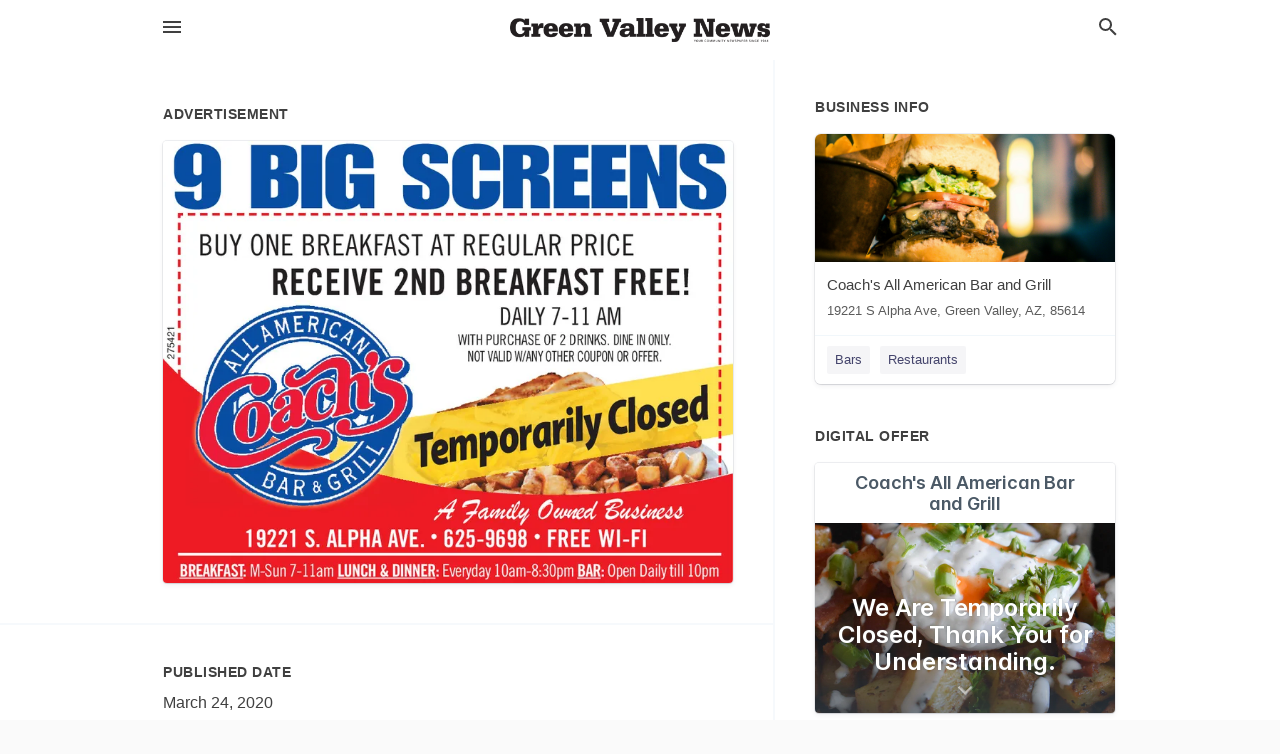

--- FILE ---
content_type: text/html; charset=utf-8
request_url: https://local.gvnews.com/green-valley-us-az/coachs-all-american-bar-and-grill-520-625-9698/2020-03-24-11060911-buy-one-breakfast-at-regular-price-receive-2nd-breakfast-free-americars-daily-7-11-am-all-with-purchase-of-2-drinks-dine-in-only-not-valid-w-slash-any-other-coupon-or-offer-bar-s-gri-temporarily-closed-grill-a-family-ouned-business-1922
body_size: 7516
content:
<!DOCTYPE html>
<html lang="en" data-acm-directory="false">
  <head>
    <meta charset="utf-8">
    <meta name="viewport" content="initial-scale=1, width=device-width" />
    <!-- PWA Meta Tags -->
    <meta name="apple-mobile-web-app-capable" content="yes">
    <meta name="apple-mobile-web-app-status-bar-style" content="black-translucent">
    <meta name="apple-mobile-web-app-title" content="TUESDAY, MARCH 24, 2020 Ad - Coach&#39;s All American Bar and Grill - Green Valley News &amp; Sun">
    <link rel="apple-touch-icon" href="/directory-favicon.ico" />
    <!-- Primary Meta Tags -->
    <title>TUESDAY, MARCH 24, 2020 Ad - Coach&#39;s All American Bar and Grill - Green Valley News &amp; Sun</title>
    <meta name="title" content="TUESDAY, MARCH 24, 2020 Ad - Coach&#39;s All American Bar and Grill - Green Valley News &amp; Sun">
    <meta name="description" content="Bars in 19221 S Alpha Ave, Green Valley, AZ 85614">
    <link rel="shortcut icon" href="/directory-favicon.ico" />
    <meta itemprop="image" content="https://storage.googleapis.com/ownlocal-adforge-production/ads/11060911/large_images.webp">

    <!-- Open Graph / Facebook -->
    <meta property="og:url" content="https://local.gvnews.com/green-valley-us-az/coachs-all-american-bar-and-grill-520-625-9698/[base64]">
    <meta property="og:type" content="website">
    <meta property="og:title" content="TUESDAY, MARCH 24, 2020 Ad - Coach&#39;s All American Bar and Grill - Green Valley News &amp; Sun">
    <meta property="og:description" content="Bars in 19221 S Alpha Ave, Green Valley, AZ 85614">
    <meta property="og:image" content="https://storage.googleapis.com/ownlocal-adforge-production/ads/11060911/large_images.webp">

    <!-- Twitter -->
    <meta property="twitter:url" content="https://local.gvnews.com/green-valley-us-az/coachs-all-american-bar-and-grill-520-625-9698/[base64]">
    <meta property="twitter:title" content="TUESDAY, MARCH 24, 2020 Ad - Coach&#39;s All American Bar and Grill - Green Valley News &amp; Sun">
    <meta property="twitter:description" content="Bars in 19221 S Alpha Ave, Green Valley, AZ 85614">
    <meta property="twitter:image" content="https://storage.googleapis.com/ownlocal-adforge-production/ads/11060911/large_images.webp">
    <meta property="twitter:card" content="summary_large_image">


    <!-- Google Search Console -->
      <meta name="google-site-verification" content="siuEF8s_b1Kg1mCvcq4x0YonbFfHn2d_DO4eb7Ko3PQ" />


    <!-- Other Assets -->
      <link rel="stylesheet" href="https://unpkg.com/leaflet@1.6.0/dist/leaflet.css" integrity="sha512-xwE/Az9zrjBIphAcBb3F6JVqxf46+CDLwfLMHloNu6KEQCAWi6HcDUbeOfBIptF7tcCzusKFjFw2yuvEpDL9wQ==" crossorigin=""/>


    <!-- Google Analytics -->

    <link rel="stylesheet" media="screen" href="/assets/directory/index-625ebbc43c213a1a95e97871809bb1c7c764b7e3acf9db3a90d549597404474f.css" />
      <!-- Global site tag (gtag.js) - Google Analytics -->
<script async src="https://www.googletagmanager.com/gtag/js?id=UA-6144066-76"></script>
<script>
  window.dataLayer = window.dataLayer || [];
  function gtag(){dataLayer.push(arguments);}
  gtag('js', new Date());

  gtag('config', 'UA-6144066-76');
</script>

<meta name="google-site-verification" content="fMuiK0uIcsKtOmJlJC6SGOJnHY1Ic31Rpn81mnbPYlo" />


    <script>
//<![CDATA[

      const MESEARCH_KEY = "";

//]]>
</script>
      <script src="/assets/directory/resources/jquery.min-a4ef3f56a89b3569946388ef171b1858effcfc18c06695b3b9cab47996be4986.js"></script>
      <link rel="stylesheet" media="screen" href="/assets/directory/materialdesignicons.min-aafad1dc342d5f4be026ca0942dc89d427725af25326ef4881f30e8d40bffe7e.css" />
  </head>

  <body class="preload" data-theme="">


    <style>
      :root {
        --color-link-alt:  !important;
      }
    </style>

    <div class="blocker-banner" id="blocker-banner" style="display: none;">
      <div class="blocker-banner-interior">
        <span class="icon mdi mdi-alert"></span>
        <div class="blocker-banner-title">We notice you're using an ad blocker.</div>
        <div class="blocker-banner-text">Since the purpose of this site is to display digital ads, please disable your ad blocker to prevent content from breaking.</div>
        <span class="close mdi mdi-close"></span>
      </div>
    </div>

    <div class="wrapper">
      <div class="header ">
  <div class="header-main">
    <div class="container ">
      <style>
  body {
    font-family: "Arial", sans-serif;
  }
</style>
<a class="logo" href=/ aria-label="Business logo clickable to go to the home page">
    <img src="https://assets.secure.ownlocal.com/img/logos/1761/original_logos.png?1466628567" alt="Green Valley News &amp; Sun">
</a>
<a class="mdi main-nav-item mdi-menu menu-container" aria-label="hamburger menu" aria-expanded="false" href="."></a>
<a class="mdi main-nav-item search-icon" style="right: 20px;left: auto;" href="." title="Search business collapsed">
  <svg class="magnify-icon" xmlns="http://www.w3.org/2000/svg" width="1em" height="1em" viewBox="0 0 24 24">
    <path fill="#404040" d="M9.5 3A6.5 6.5 0 0 1 16 9.5c0 1.61-.59 3.09-1.56 4.23l.27.27h.79l5 5l-1.5 1.5l-5-5v-.79l-.27-.27A6.52 6.52 0 0 1 9.5 16A6.5 6.5 0 0 1 3 9.5A6.5 6.5 0 0 1 9.5 3m0 2C7 5 5 7 5 9.5S7 14 9.5 14S14 12 14 9.5S12 5 9.5 5" />
  </svg>
  <svg class="ex-icon" xmlns="http://www.w3.org/2000/svg" width="1em" height="1em" viewBox="0 0 24 24">
    <path fill="#404040" d="M6.4 19L5 17.6l5.6-5.6L5 6.4L6.4 5l5.6 5.6L17.6 5L19 6.4L13.4 12l5.6 5.6l-1.4 1.4l-5.6-5.6z" />
  </svg>
</a>
<ul class="nav">
  <li><a href="/" aria-label="directory home"><span class="mdi mdi-home"></span><span>Directory Home</span></a></li>
  <li><a href="/shop-local" aria-label="shop local"><span class="mdi mdi-storefront"></span><span>Shop Local</span></a></li>
  <li>
    <li><a href="/offers" aria-label="offers"><span class="mdi mdi-picture-in-picture-top-right"></span><span>Offers</span></a></li>
    <li><a href="/ads" aria-label="printed ads"><span class="mdi mdi-newspaper"></span><span>Print Ads</span></a></li>
  <li><a href="/categories" aria-label="categories"><span class="mdi mdi-layers-outline"></span><span>Categories</span></a></li>
  <li>
    <a href="http://www.gvnews.com/"  aria-label="newspaper name">
      <span class="mdi mdi-home-outline"></span><span>Green Valley News &amp; Sun</span>
    </a>
  </li>
</ul>
<div class="header-search">
  <svg xmlns="http://www.w3.org/2000/svg" width="20px" height="20px" viewBox="0 2 25 25">
    <path fill="#404040" d="M9.5 3A6.5 6.5 0 0 1 16 9.5c0 1.61-.59 3.09-1.56 4.23l.27.27h.79l5 5l-1.5 1.5l-5-5v-.79l-.27-.27A6.52 6.52 0 0 1 9.5 16A6.5 6.5 0 0 1 3 9.5A6.5 6.5 0 0 1 9.5 3m0 2C7 5 5 7 5 9.5S7 14 9.5 14S14 12 14 9.5S12 5 9.5 5"></path>
  </svg>
    <form action="/businesses" accept-charset="UTF-8" method="get">
      <input class="search-box" autocomplete="off" type="text" placeholder="Search for businesses" name="q" value="" />
</form></div>

    </div>
  </div>
</div>


      <link rel="stylesheet" media="screen" href="/assets/directory/ads-8d4cbb0ac9ea355c871c5182567aa0470af4806c8332c30d07bd3d73e02b9029.css" />

<div class="page">
        <div id="details_ad_entity" class="columns" data-entity-id=11060911 data-entity-type="ad" data-controller="ads" data-action="show">
  <div class="column left-column">
    <div class="block">
      <div class="block-interior">
        <h3><span class="translation_missing" title="translation missing: en.directory.advertisement">Advertisement</span></h3>
        <img class="promo" src="https://assets.secure.ownlocal.com/img/uploads/11060911/large_images.webp" alt="Ad promo image large">
      </div>
    </div>
    <div class="block">
      <div class="block-interior">
          <ul class="specs">
              <li>
                  <h3>Published Date</h3>
                  <span>March 24, 2020</span>
                    <div class="expired-note">
                      This ad was originally published on this date and may contain an offer that is no longer valid. 
                      To learn more about this business and its most recent offers, 
                      <a href="/green%20valley-az/coachs-all-american-bar-and-grill-520-625-9698">click here</a>.
                    </div>
              </li>
          </ul>
        </div>
      </div>
      <div class="block">
        <div class="block-interior">
          <div class="promo-text">
            <h3>Ad Text</h3>
            <div class="promo-text-interior">
            <p>BUY ONE BREAKFAST AT REGULAR PRICE
RECEIVE 2ND BREAKFAST FREE!
AMERICARS
DAILY 7-11 AM
ALL
WITH PURCHASE OF 2 DRINKS. DINE IN ONLY.
NOT VALID W/ANY OTHER COUPON OR OFFER.
BAR S GRI Temporarily Closed
GRILL
A Family Ouned Business
19221 S. ALPHA AVE.  625-9698  FREE WI-FI
BREAKFAST: M-Sun 7-11am LUNCH &amp; DINNER: Everyday 10am-8:30pm BAR: Open Daily till 10pm
275421
 BUY ONE BREAKFAST AT REGULAR PRICE RECEIVE 2ND BREAKFAST FREE! AMERICARS DAILY 7-11 AM ALL WITH PURCHASE OF 2 DRINKS. DINE IN ONLY. NOT VALID W/ANY OTHER COUPON OR OFFER. BAR S GRI Temporarily Closed GRILL A Family Ouned Business 19221 S. ALPHA AVE.  625-9698  FREE WI-FI BREAKFAST: M-Sun 7-11am LUNCH &amp; DINNER: Everyday 10am-8:30pm BAR: Open Daily till 10pm 275421</p>
          </div>
        </div>
      </div>
    </div>
  </div>
  <div class="column right-column">
    <div class="block">
      <div class="block-interior">
          <h3>Business Info</h3>
          <ul id="businesses_entity" class="cards" style="margin-bottom: 15px;">
              
<li class="" data-entity-id="63872451" data-name="Coach&#39;s All American Bar and Grill" data-entity-type="business" data-controller="ads" data-action="show">
  <a itemscope itemtype="http://schema.org/LocalBusiness" class="card-top" href="/green%20valley-az/coachs-all-american-bar-and-grill-520-625-9698" title="Coach&#39;s All American Bar and Grill" aria-label="Coach&#39;s All American Bar and Grill 19221 S Alpha Ave, Green Valley, AZ, 85614" >
    <div
      class="image "
        style= "background-image: url('https://images.unsplash.com/photo-1542342656241-f23fedd6bafa?ixlib=rb-1.2.1&amp;ixid=eyJhcHBfaWQiOjgxNDQxfQ&amp;utm_source=api_app&amp;utm_medium=referral&amp;utm_campaign=api-credit');"
    >
    </div>
    <div class="card-info">
      <div itemprop="name" class="name">Coach&#39;s All American Bar and Grill</div>
      <span itemprop="address" itemscope itemtype="http://schema.org/PostalAddress">
        <div itemprop="streetAddress" class="details">19221 S Alpha Ave, Green Valley, AZ, 85614</div>
      </span>
    </div>
  </a>
  <div class="card-bottom">

    
<a class="tag" href="/categories/nightlife/bars">
  Bars
</a>

<a class="tag" href="/categories/food-and-beverage/restaurants">
  Restaurants
</a>

  </div>
</li>

          </ul>
        <h3>Digital Offer</h3>
          <ul id="offers_entity">
            <li data-entity-id="865314" data-entity-type="origami" data-controller="ads" data-action="show">
              <div class="origami">
  <iframe src="https://origami.secure.ownlocal.com/origami_unit/index.html?id=1ca24505-0448-44f9-b0e1-e0c3434d22fb&amp;adType=origami" title='Origami widget number: 865314' ></iframe>
</div>

            </li>
          </ul>
      </div>
    </div>
  </div>
  <div class="clear">
  </div>
</div>



        <section>
            
<section>
  <div class="container">
    <h2>OTHER PRINT ADS</h2>
    <div id="carouselads" class="cards carousel promos">
      <div title="left arrow icon" class="control previous"><span class="mdi"><svg xmlns="http://www.w3.org/2000/svg" width="1em" height="1em" viewBox="0 0 24 24"><path fill="currentColor" d="M15.41 16.58L10.83 12l4.58-4.59L14 6l-6 6l6 6z"/></svg></span></div>
      <div title="right arrow icon" class="control next"><span class="mdi"><svg xmlns="http://www.w3.org/2000/svg" width="1em" height="1em" viewBox="0 0 24 24"><path fill="currentColor" d="M8.59 16.58L13.17 12L8.59 7.41L10 6l6 6l-6 6z"/></svg></span></div>
      <div class="stage active">
        <ul id="ads_entity">
          
<li data-entity-id="11121934" data-entity-type="ad" data-controller="ads" data-action="show">
  <a class="card-top" href="/green-valley-az/coachs-all-american-bar-and-grill-520-625-9698/[base64]" aria-label="05/12/20">
    <div class="image "
        style="background-image: url('https://assets.secure.ownlocal.com/img/uploads/11121934/hover_images.webp');"
    ></div>
    <div class="card-info">
      <div
        class="details"
        data-ad-start-date='05/12/20'
        data-business-name='Coach&#39;s All American Bar and Grill'
        data-business-address='19221 S Alpha Ave'
        data-business-city='Green Valley'
        data-business-state='AZ'
        data-business-phone='+15206259698'
        data-business-website='http://www.mycoachs.com/'
        data-business-profile='/green%20valley-az/coachs-all-american-bar-and-grill-520-625-9698'
      >
        <span class="mdi mdi-calendar"></span>05/12/20
      </div>
    </div>
  </a>
</li>

<li data-entity-id="11048951" data-entity-type="ad" data-controller="ads" data-action="show">
  <a class="card-top" href="/green-valley-az/coachs-all-american-bar-and-grill-520-625-9698/2020-03-17-11048951" aria-label="03/17/20">
    <div class="image "
        style="background-image: url('https://assets.secure.ownlocal.com/img/uploads/11048951/hover_images.webp');"
    ></div>
    <div class="card-info">
      <div
        class="details"
        data-ad-start-date='03/17/20'
        data-business-name='Coach&#39;s All American Bar and Grill'
        data-business-address='19221 S Alpha Ave'
        data-business-city='Green Valley'
        data-business-state='AZ'
        data-business-phone='+15206259698'
        data-business-website='http://www.mycoachs.com/'
        data-business-profile='/green%20valley-az/coachs-all-american-bar-and-grill-520-625-9698'
      >
        <span class="mdi mdi-calendar"></span>03/17/20
      </div>
    </div>
  </a>
</li>

<li data-entity-id="11033842" data-entity-type="ad" data-controller="ads" data-action="show">
  <a class="card-top" href="/green-valley-az/coachs-all-american-bar-and-grill-520-625-9698/2020-03-10-11033842" aria-label="03/10/20">
    <div class="image "
        style="background-image: url('https://assets.secure.ownlocal.com/img/uploads/11033842/hover_images.webp');"
    ></div>
    <div class="card-info">
      <div
        class="details"
        data-ad-start-date='03/10/20'
        data-business-name='Coach&#39;s All American Bar and Grill'
        data-business-address='19221 S Alpha Ave'
        data-business-city='Green Valley'
        data-business-state='AZ'
        data-business-phone='+15206259698'
        data-business-website='http://www.mycoachs.com/'
        data-business-profile='/green%20valley-az/coachs-all-american-bar-and-grill-520-625-9698'
      >
        <span class="mdi mdi-calendar"></span>03/10/20
      </div>
    </div>
  </a>
</li>

<li data-entity-id="11019536" data-entity-type="ad" data-controller="ads" data-action="show">
  <a class="card-top" href="/green-valley-az/coachs-all-american-bar-and-grill-520-625-9698/2020-03-03-11019536" aria-label="03/03/20">
    <div class="image "
        style="background-image: url('https://assets.secure.ownlocal.com/img/uploads/11019536/hover_images.webp');"
    ></div>
    <div class="card-info">
      <div
        class="details"
        data-ad-start-date='03/03/20'
        data-business-name='Coach&#39;s All American Bar and Grill'
        data-business-address='19221 S Alpha Ave'
        data-business-city='Green Valley'
        data-business-state='AZ'
        data-business-phone='+15206259698'
        data-business-website='http://www.mycoachs.com/'
        data-business-profile='/green%20valley-az/coachs-all-american-bar-and-grill-520-625-9698'
      >
        <span class="mdi mdi-calendar"></span>03/03/20
      </div>
    </div>
  </a>
</li>

<li data-entity-id="11002146" data-entity-type="ad" data-controller="ads" data-action="show">
  <a class="card-top" href="/green-valley-az/coachs-all-american-bar-and-grill-520-625-9698/[base64]" aria-label="02/25/20">
    <div class="image "
        style="background-image: url('https://assets.secure.ownlocal.com/img/uploads/11002146/hover_images.webp');"
    ></div>
    <div class="card-info">
      <div
        class="details"
        data-ad-start-date='02/25/20'
        data-business-name='Coach&#39;s All American Bar and Grill'
        data-business-address='19221 S Alpha Ave'
        data-business-city='Green Valley'
        data-business-state='AZ'
        data-business-phone='+15206259698'
        data-business-website='http://www.mycoachs.com/'
        data-business-profile='/green%20valley-az/coachs-all-american-bar-and-grill-520-625-9698'
      >
        <span class="mdi mdi-calendar"></span>02/25/20
      </div>
    </div>
  </a>
</li>

        </ul>
      </div>
        <div class="stage">
          <ul id="ads_entity">
            
<li data-entity-id="10986200" data-entity-type="ad" data-controller="ads" data-action="show">
  <a class="card-top" href="/green-valley-az/coachs-all-american-bar-and-grill-520-625-9698/[base64]" aria-label="02/18/20">
    <div class="image "
        style="background-image: url('https://assets.secure.ownlocal.com/img/uploads/10986200/hover_images.webp');"
    ></div>
    <div class="card-info">
      <div
        class="details"
        data-ad-start-date='02/18/20'
        data-business-name='Coach&#39;s All American Bar and Grill'
        data-business-address='19221 S Alpha Ave'
        data-business-city='Green Valley'
        data-business-state='AZ'
        data-business-phone='+15206259698'
        data-business-website='http://www.mycoachs.com/'
        data-business-profile='/green%20valley-az/coachs-all-american-bar-and-grill-520-625-9698'
      >
        <span class="mdi mdi-calendar"></span>02/18/20
      </div>
    </div>
  </a>
</li>

<li data-entity-id="10970385" data-entity-type="ad" data-controller="ads" data-action="show">
  <a class="card-top" href="/green-valley-az/coachs-all-american-bar-and-grill-520-625-9698/[base64]" aria-label="02/11/20">
    <div class="image "
        style="background-image: url('https://assets.secure.ownlocal.com/img/uploads/10970385/hover_images.webp');"
    ></div>
    <div class="card-info">
      <div
        class="details"
        data-ad-start-date='02/11/20'
        data-business-name='Coach&#39;s All American Bar and Grill'
        data-business-address='19221 S Alpha Ave'
        data-business-city='Green Valley'
        data-business-state='AZ'
        data-business-phone='+15206259698'
        data-business-website='http://www.mycoachs.com/'
        data-business-profile='/green%20valley-az/coachs-all-american-bar-and-grill-520-625-9698'
      >
        <span class="mdi mdi-calendar"></span>02/11/20
      </div>
    </div>
  </a>
</li>

<li data-entity-id="10954764" data-entity-type="ad" data-controller="ads" data-action="show">
  <a class="card-top" href="/green-valley-az/coachs-all-american-bar-and-grill-520-625-9698/[base64]" aria-label="02/04/20">
    <div class="image "
        style="background-image: url('https://assets.secure.ownlocal.com/img/uploads/10954764/hover_images.webp');"
    ></div>
    <div class="card-info">
      <div
        class="details"
        data-ad-start-date='02/04/20'
        data-business-name='Coach&#39;s All American Bar and Grill'
        data-business-address='19221 S Alpha Ave'
        data-business-city='Green Valley'
        data-business-state='AZ'
        data-business-phone='+15206259698'
        data-business-website='http://www.mycoachs.com/'
        data-business-profile='/green%20valley-az/coachs-all-american-bar-and-grill-520-625-9698'
      >
        <span class="mdi mdi-calendar"></span>02/04/20
      </div>
    </div>
  </a>
</li>

<li data-entity-id="10936795" data-entity-type="ad" data-controller="ads" data-action="show">
  <a class="card-top" href="/green-valley-az/coachs-all-american-bar-and-grill-520-625-9698/[base64]" aria-label="01/28/20">
    <div class="image "
        style="background-image: url('https://assets.secure.ownlocal.com/img/uploads/10936795/hover_images.webp');"
    ></div>
    <div class="card-info">
      <div
        class="details"
        data-ad-start-date='01/28/20'
        data-business-name='Coach&#39;s All American Bar and Grill'
        data-business-address='19221 S Alpha Ave'
        data-business-city='Green Valley'
        data-business-state='AZ'
        data-business-phone='+15206259698'
        data-business-website='http://www.mycoachs.com/'
        data-business-profile='/green%20valley-az/coachs-all-american-bar-and-grill-520-625-9698'
      >
        <span class="mdi mdi-calendar"></span>01/28/20
      </div>
    </div>
  </a>
</li>

<li data-entity-id="10919148" data-entity-type="ad" data-controller="ads" data-action="show">
  <a class="card-top" href="/green-valley-az/coachs-all-american-bar-and-grill-520-625-9698/[base64]" aria-label="01/21/20">
    <div class="image "
        style="background-image: url('https://assets.secure.ownlocal.com/img/uploads/10919148/hover_images.webp');"
    ></div>
    <div class="card-info">
      <div
        class="details"
        data-ad-start-date='01/21/20'
        data-business-name='Coach&#39;s All American Bar and Grill'
        data-business-address='19221 S Alpha Ave'
        data-business-city='Green Valley'
        data-business-state='AZ'
        data-business-phone='+15206259698'
        data-business-website='http://www.mycoachs.com/'
        data-business-profile='/green%20valley-az/coachs-all-american-bar-and-grill-520-625-9698'
      >
        <span class="mdi mdi-calendar"></span>01/21/20
      </div>
    </div>
  </a>
</li>

          </ul>
        </div>
        <div class="stage">
          <ul id="ads_entity">
            
<li data-entity-id="10901916" data-entity-type="ad" data-controller="ads" data-action="show">
  <a class="card-top" href="/green-valley-az/coachs-all-american-bar-and-grill-520-625-9698/[base64]" aria-label="01/14/20">
    <div class="image "
        style="background-image: url('https://assets.secure.ownlocal.com/img/uploads/10901916/hover_images.webp');"
    ></div>
    <div class="card-info">
      <div
        class="details"
        data-ad-start-date='01/14/20'
        data-business-name='Coach&#39;s All American Bar and Grill'
        data-business-address='19221 S Alpha Ave'
        data-business-city='Green Valley'
        data-business-state='AZ'
        data-business-phone='+15206259698'
        data-business-website='http://www.mycoachs.com/'
        data-business-profile='/green%20valley-az/coachs-all-american-bar-and-grill-520-625-9698'
      >
        <span class="mdi mdi-calendar"></span>01/14/20
      </div>
    </div>
  </a>
</li>

<li data-entity-id="10886965" data-entity-type="ad" data-controller="ads" data-action="show">
  <a class="card-top" href="/green-valley-az/coachs-all-american-bar-and-grill-520-625-9698/[base64]" aria-label="01/07/20">
    <div class="image "
        style="background-image: url('https://assets.secure.ownlocal.com/img/uploads/10886965/hover_images.webp');"
    ></div>
    <div class="card-info">
      <div
        class="details"
        data-ad-start-date='01/07/20'
        data-business-name='Coach&#39;s All American Bar and Grill'
        data-business-address='19221 S Alpha Ave'
        data-business-city='Green Valley'
        data-business-state='AZ'
        data-business-phone='+15206259698'
        data-business-website='http://www.mycoachs.com/'
        data-business-profile='/green%20valley-az/coachs-all-american-bar-and-grill-520-625-9698'
      >
        <span class="mdi mdi-calendar"></span>01/07/20
      </div>
    </div>
  </a>
</li>

<li data-entity-id="10872991" data-entity-type="ad" data-controller="ads" data-action="show">
  <a class="card-top" href="/green-valley-az/coachs-all-american-bar-and-grill-520-625-9698/[base64]" aria-label="12/31/19">
    <div class="image "
        style="background-image: url('https://assets.secure.ownlocal.com/img/uploads/10872991/hover_images.webp');"
    ></div>
    <div class="card-info">
      <div
        class="details"
        data-ad-start-date='12/31/19'
        data-business-name='Coach&#39;s All American Bar and Grill'
        data-business-address='19221 S Alpha Ave'
        data-business-city='Green Valley'
        data-business-state='AZ'
        data-business-phone='+15206259698'
        data-business-website='http://www.mycoachs.com/'
        data-business-profile='/green%20valley-az/coachs-all-american-bar-and-grill-520-625-9698'
      >
        <span class="mdi mdi-calendar"></span>12/31/19
      </div>
    </div>
  </a>
</li>

<li data-entity-id="10856954" data-entity-type="ad" data-controller="ads" data-action="show">
  <a class="card-top" href="/green-valley-az/coachs-all-american-bar-and-grill-520-625-9698/[base64]" aria-label="12/24/19">
    <div class="image "
        style="background-image: url('https://assets.secure.ownlocal.com/img/uploads/10856954/hover_images.webp');"
    ></div>
    <div class="card-info">
      <div
        class="details"
        data-ad-start-date='12/24/19'
        data-business-name='Coach&#39;s All American Bar and Grill'
        data-business-address='19221 S Alpha Ave'
        data-business-city='Green Valley'
        data-business-state='AZ'
        data-business-phone='+15206259698'
        data-business-website='http://www.mycoachs.com/'
        data-business-profile='/green%20valley-az/coachs-all-american-bar-and-grill-520-625-9698'
      >
        <span class="mdi mdi-calendar"></span>12/24/19
      </div>
    </div>
  </a>
</li>

<li data-entity-id="10834928" data-entity-type="ad" data-controller="ads" data-action="show">
  <a class="card-top" href="/green-valley-az/coachs-all-american-bar-and-grill-520-625-9698/[base64]" aria-label="12/17/19">
    <div class="image "
        style="background-image: url('https://assets.secure.ownlocal.com/img/uploads/10834928/hover_images.webp');"
    ></div>
    <div class="card-info">
      <div
        class="details"
        data-ad-start-date='12/17/19'
        data-business-name='Coach&#39;s All American Bar and Grill'
        data-business-address='19221 S Alpha Ave'
        data-business-city='Green Valley'
        data-business-state='AZ'
        data-business-phone='+15206259698'
        data-business-website='http://www.mycoachs.com/'
        data-business-profile='/green%20valley-az/coachs-all-american-bar-and-grill-520-625-9698'
      >
        <span class="mdi mdi-calendar"></span>12/17/19
      </div>
    </div>
  </a>
</li>

          </ul>
        </div>
        <div class="stage">
          <ul id="ads_entity">
            
<li data-entity-id="10813403" data-entity-type="ad" data-controller="ads" data-action="show">
  <a class="card-top" href="/green-valley-az/coachs-all-american-bar-and-grill-520-625-9698/[base64]" aria-label="12/10/19">
    <div class="image "
        style="background-image: url('https://assets.secure.ownlocal.com/img/uploads/10813403/hover_images.webp');"
    ></div>
    <div class="card-info">
      <div
        class="details"
        data-ad-start-date='12/10/19'
        data-business-name='Coach&#39;s All American Bar and Grill'
        data-business-address='19221 S Alpha Ave'
        data-business-city='Green Valley'
        data-business-state='AZ'
        data-business-phone='+15206259698'
        data-business-website='http://www.mycoachs.com/'
        data-business-profile='/green%20valley-az/coachs-all-american-bar-and-grill-520-625-9698'
      >
        <span class="mdi mdi-calendar"></span>12/10/19
      </div>
    </div>
  </a>
</li>

<li data-entity-id="10791137" data-entity-type="ad" data-controller="ads" data-action="show">
  <a class="card-top" href="/green-valley-az/coachs-all-american-bar-and-grill-520-625-9698/[base64]" aria-label="12/03/19">
    <div class="image "
        style="background-image: url('https://assets.secure.ownlocal.com/img/uploads/10791137/hover_images.webp');"
    ></div>
    <div class="card-info">
      <div
        class="details"
        data-ad-start-date='12/03/19'
        data-business-name='Coach&#39;s All American Bar and Grill'
        data-business-address='19221 S Alpha Ave'
        data-business-city='Green Valley'
        data-business-state='AZ'
        data-business-phone='+15206259698'
        data-business-website='http://www.mycoachs.com/'
        data-business-profile='/green%20valley-az/coachs-all-american-bar-and-grill-520-625-9698'
      >
        <span class="mdi mdi-calendar"></span>12/03/19
      </div>
    </div>
  </a>
</li>

<li data-entity-id="10768604" data-entity-type="ad" data-controller="ads" data-action="show">
  <a class="card-top" href="/green-valley-az/coachs-all-american-bar-and-grill-520-625-9698/[base64]" aria-label="11/26/19">
    <div class="image "
        style="background-image: url('https://assets.secure.ownlocal.com/img/uploads/10768604/hover_images.webp');"
    ></div>
    <div class="card-info">
      <div
        class="details"
        data-ad-start-date='11/26/19'
        data-business-name='Coach&#39;s All American Bar and Grill'
        data-business-address='19221 S Alpha Ave'
        data-business-city='Green Valley'
        data-business-state='AZ'
        data-business-phone='+15206259698'
        data-business-website='http://www.mycoachs.com/'
        data-business-profile='/green%20valley-az/coachs-all-american-bar-and-grill-520-625-9698'
      >
        <span class="mdi mdi-calendar"></span>11/26/19
      </div>
    </div>
  </a>
</li>

<li data-entity-id="10743630" data-entity-type="ad" data-controller="ads" data-action="show">
  <a class="card-top" href="/green-valley-az/coachs-all-american-bar-and-grill-520-625-9698/[base64]" aria-label="11/19/19">
    <div class="image "
        style="background-image: url('https://assets.secure.ownlocal.com/img/uploads/10743630/hover_images.webp');"
    ></div>
    <div class="card-info">
      <div
        class="details"
        data-ad-start-date='11/19/19'
        data-business-name='Coach&#39;s All American Bar and Grill'
        data-business-address='19221 S Alpha Ave'
        data-business-city='Green Valley'
        data-business-state='AZ'
        data-business-phone='+15206259698'
        data-business-website='http://www.mycoachs.com/'
        data-business-profile='/green%20valley-az/coachs-all-american-bar-and-grill-520-625-9698'
      >
        <span class="mdi mdi-calendar"></span>11/19/19
      </div>
    </div>
  </a>
</li>

<li data-entity-id="10719332" data-entity-type="ad" data-controller="ads" data-action="show">
  <a class="card-top" href="/green-valley-az/coachs-all-american-bar-and-grill-520-625-9698/[base64]" aria-label="11/12/19">
    <div class="image "
        style="background-image: url('https://assets.secure.ownlocal.com/img/uploads/10719332/hover_images.webp');"
    ></div>
    <div class="card-info">
      <div
        class="details"
        data-ad-start-date='11/12/19'
        data-business-name='Coach&#39;s All American Bar and Grill'
        data-business-address='19221 S Alpha Ave'
        data-business-city='Green Valley'
        data-business-state='AZ'
        data-business-phone='+15206259698'
        data-business-website='http://www.mycoachs.com/'
        data-business-profile='/green%20valley-az/coachs-all-american-bar-and-grill-520-625-9698'
      >
        <span class="mdi mdi-calendar"></span>11/12/19
      </div>
    </div>
  </a>
</li>

          </ul>
        </div>
        <div class="stage">
          <ul id="ads_entity">
            
<li data-entity-id="10698663" data-entity-type="ad" data-controller="ads" data-action="show">
  <a class="card-top" href="/green-valley-az/coachs-all-american-bar-and-grill-520-625-9698/[base64]" aria-label="11/05/19">
    <div class="image "
        style="background-image: url('https://assets.secure.ownlocal.com/img/uploads/10698663/hover_images.webp');"
    ></div>
    <div class="card-info">
      <div
        class="details"
        data-ad-start-date='11/05/19'
        data-business-name='Coach&#39;s All American Bar and Grill'
        data-business-address='19221 S Alpha Ave'
        data-business-city='Green Valley'
        data-business-state='AZ'
        data-business-phone='+15206259698'
        data-business-website='http://www.mycoachs.com/'
        data-business-profile='/green%20valley-az/coachs-all-american-bar-and-grill-520-625-9698'
      >
        <span class="mdi mdi-calendar"></span>11/05/19
      </div>
    </div>
  </a>
</li>

<li data-entity-id="10650035" data-entity-type="ad" data-controller="ads" data-action="show">
  <a class="card-top" href="/green-valley-az/coachs-all-american-bar-and-grill-520-625-9698/[base64]" aria-label="10/22/19">
    <div class="image "
        style="background-image: url('https://assets.secure.ownlocal.com/img/uploads/10650035/hover_images.webp');"
    ></div>
    <div class="card-info">
      <div
        class="details"
        data-ad-start-date='10/22/19'
        data-business-name='Coach&#39;s All American Bar and Grill'
        data-business-address='19221 S Alpha Ave'
        data-business-city='Green Valley'
        data-business-state='AZ'
        data-business-phone='+15206259698'
        data-business-website='http://www.mycoachs.com/'
        data-business-profile='/green%20valley-az/coachs-all-american-bar-and-grill-520-625-9698'
      >
        <span class="mdi mdi-calendar"></span>10/22/19
      </div>
    </div>
  </a>
</li>

<li data-entity-id="10624480" data-entity-type="ad" data-controller="ads" data-action="show">
  <a class="card-top" href="/green-valley-az/coachs-all-american-bar-and-grill-520-625-9698/[base64]" aria-label="10/15/19">
    <div class="image "
        style="background-image: url('https://assets.secure.ownlocal.com/img/uploads/10624480/hover_images.webp');"
    ></div>
    <div class="card-info">
      <div
        class="details"
        data-ad-start-date='10/15/19'
        data-business-name='Coach&#39;s All American Bar and Grill'
        data-business-address='19221 S Alpha Ave'
        data-business-city='Green Valley'
        data-business-state='AZ'
        data-business-phone='+15206259698'
        data-business-website='http://www.mycoachs.com/'
        data-business-profile='/green%20valley-az/coachs-all-american-bar-and-grill-520-625-9698'
      >
        <span class="mdi mdi-calendar"></span>10/15/19
      </div>
    </div>
  </a>
</li>

<li data-entity-id="10600670" data-entity-type="ad" data-controller="ads" data-action="show">
  <a class="card-top" href="/green-valley-az/coachs-all-american-bar-and-grill-520-625-9698/[base64]" aria-label="10/08/19">
    <div class="image "
        style="background-image: url('https://assets.secure.ownlocal.com/img/uploads/10600670/hover_images.webp');"
    ></div>
    <div class="card-info">
      <div
        class="details"
        data-ad-start-date='10/08/19'
        data-business-name='Coach&#39;s All American Bar and Grill'
        data-business-address='19221 S Alpha Ave'
        data-business-city='Green Valley'
        data-business-state='AZ'
        data-business-phone='+15206259698'
        data-business-website='http://www.mycoachs.com/'
        data-business-profile='/green%20valley-az/coachs-all-american-bar-and-grill-520-625-9698'
      >
        <span class="mdi mdi-calendar"></span>10/08/19
      </div>
    </div>
  </a>
</li>

<li data-entity-id="10577813" data-entity-type="ad" data-controller="ads" data-action="show">
  <a class="card-top" href="/green-valley-az/coachs-all-american-bar-and-grill-520-625-9698/[base64]" aria-label="10/01/19">
    <div class="image "
        style="background-image: url('https://assets.secure.ownlocal.com/img/uploads/10577813/hover_images.webp');"
    ></div>
    <div class="card-info">
      <div
        class="details"
        data-ad-start-date='10/01/19'
        data-business-name='Coach&#39;s All American Bar and Grill'
        data-business-address='19221 S Alpha Ave'
        data-business-city='Green Valley'
        data-business-state='AZ'
        data-business-phone='+15206259698'
        data-business-website='http://www.mycoachs.com/'
        data-business-profile='/green%20valley-az/coachs-all-american-bar-and-grill-520-625-9698'
      >
        <span class="mdi mdi-calendar"></span>10/01/19
      </div>
    </div>
  </a>
</li>

          </ul>
        </div>
        <div class="stage">
          <ul id="ads_entity">
            
<li data-entity-id="10553009" data-entity-type="ad" data-controller="ads" data-action="show">
  <a class="card-top" href="/green-valley-az/coachs-all-american-bar-and-grill-520-625-9698/[base64]" aria-label="09/24/19">
    <div class="image "
        style="background-image: url('https://assets.secure.ownlocal.com/img/uploads/10553009/hover_images.webp');"
    ></div>
    <div class="card-info">
      <div
        class="details"
        data-ad-start-date='09/24/19'
        data-business-name='Coach&#39;s All American Bar and Grill'
        data-business-address='19221 S Alpha Ave'
        data-business-city='Green Valley'
        data-business-state='AZ'
        data-business-phone='+15206259698'
        data-business-website='http://www.mycoachs.com/'
        data-business-profile='/green%20valley-az/coachs-all-american-bar-and-grill-520-625-9698'
      >
        <span class="mdi mdi-calendar"></span>09/24/19
      </div>
    </div>
  </a>
</li>

<li data-entity-id="10516246" data-entity-type="ad" data-controller="ads" data-action="show">
  <a class="card-top" href="/green-valley-az/coachs-all-american-bar-and-grill-520-625-9698/[base64]" aria-label="09/17/19">
    <div class="image "
        style="background-image: url('https://assets.secure.ownlocal.com/img/uploads/10516246/hover_images.webp');"
    ></div>
    <div class="card-info">
      <div
        class="details"
        data-ad-start-date='09/17/19'
        data-business-name='Coach&#39;s All American Bar and Grill'
        data-business-address='19221 S Alpha Ave'
        data-business-city='Green Valley'
        data-business-state='AZ'
        data-business-phone='+15206259698'
        data-business-website='http://www.mycoachs.com/'
        data-business-profile='/green%20valley-az/coachs-all-american-bar-and-grill-520-625-9698'
      >
        <span class="mdi mdi-calendar"></span>09/17/19
      </div>
    </div>
  </a>
</li>

<li data-entity-id="10483322" data-entity-type="ad" data-controller="ads" data-action="show">
  <a class="card-top" href="/green-valley-az/coachs-all-american-bar-and-grill-520-625-9698/[base64]" aria-label="09/10/19">
    <div class="image "
        style="background-image: url('https://assets.secure.ownlocal.com/img/uploads/10483322/hover_images.webp');"
    ></div>
    <div class="card-info">
      <div
        class="details"
        data-ad-start-date='09/10/19'
        data-business-name='Coach&#39;s All American Bar and Grill'
        data-business-address='19221 S Alpha Ave'
        data-business-city='Green Valley'
        data-business-state='AZ'
        data-business-phone='+15206259698'
        data-business-website='http://www.mycoachs.com/'
        data-business-profile='/green%20valley-az/coachs-all-american-bar-and-grill-520-625-9698'
      >
        <span class="mdi mdi-calendar"></span>09/10/19
      </div>
    </div>
  </a>
</li>

<li data-entity-id="10459235" data-entity-type="ad" data-controller="ads" data-action="show">
  <a class="card-top" href="/green-valley-az/coachs-all-american-bar-and-grill-520-625-9698/[base64]" aria-label="09/03/19">
    <div class="image "
        style="background-image: url('https://assets.secure.ownlocal.com/img/uploads/10459235/hover_images.webp');"
    ></div>
    <div class="card-info">
      <div
        class="details"
        data-ad-start-date='09/03/19'
        data-business-name='Coach&#39;s All American Bar and Grill'
        data-business-address='19221 S Alpha Ave'
        data-business-city='Green Valley'
        data-business-state='AZ'
        data-business-phone='+15206259698'
        data-business-website='http://www.mycoachs.com/'
        data-business-profile='/green%20valley-az/coachs-all-american-bar-and-grill-520-625-9698'
      >
        <span class="mdi mdi-calendar"></span>09/03/19
      </div>
    </div>
  </a>
</li>

<li data-entity-id="10063558" data-entity-type="ad" data-controller="ads" data-action="show">
  <a class="card-top" href="/green-valley-az/coachs-all-american-bar-and-grill-520-625-9698/[base64]" aria-label="04/27/19">
    <div class="image "
        style="background-image: url('https://assets.secure.ownlocal.com/img/uploads/10063558/hover_images.webp');"
    ></div>
    <div class="card-info">
      <div
        class="details"
        data-ad-start-date='04/27/19'
        data-business-name='Coach&#39;s All American Bar and Grill'
        data-business-address='19221 S Alpha Ave'
        data-business-city='Green Valley'
        data-business-state='AZ'
        data-business-phone='+15206259698'
        data-business-website='http://www.mycoachs.com/'
        data-business-profile='/green%20valley-az/coachs-all-american-bar-and-grill-520-625-9698'
      >
        <span class="mdi mdi-calendar"></span>04/27/19
      </div>
    </div>
  </a>
</li>

          </ul>
        </div>
    </div>
    
  </div>
</section>

<script>  
  document.addEventListener('DOMContentLoaded', function(e) {
      var carousel = document.querySelector("#carouselads");
      var next = carousel.querySelector(".control.next");
      var prev = carousel.querySelector(".control.previous");

      const cardTrigger = () => {
          lazyLoadImages("ads");
      };

      next.addEventListener("click", cardTrigger);
      prev.addEventListener("click", cardTrigger);
  });
</script>

        </section>
</div>

<script src="/assets/directory/ads-43f6cb505f5bca184b8c807a73470538605d9c43b4255ae7e923b8938c6dc67c.js"></script>


      <div class="footer">
  <div class="container">
    <div class="footer-top">
      <div class="links categories">
        <p class="footer-title">Categories</p>
        <ul>
          
<li>
  <a href="/categories/agriculture" aria-label='category Agriculture' >
    <span>
      Agriculture
    </span>
  </a>
</li>

<li>
  <a href="/categories/arts-and-entertainment" aria-label='category Arts and Entertainment' >
    <span>
      Arts and Entertainment
    </span>
  </a>
</li>

<li>
  <a href="/categories/auto" aria-label='category Auto' >
    <span>
      Auto
    </span>
  </a>
</li>

<li>
  <a href="/categories/beauty-and-wellness" aria-label='category Beauty and Wellness' >
    <span>
      Beauty and Wellness
    </span>
  </a>
</li>

<li>
  <a href="/categories/communication" aria-label='category Communication' >
    <span>
      Communication
    </span>
  </a>
</li>

<li>
  <a href="/categories/community" aria-label='category Community' >
    <span>
      Community
    </span>
  </a>
</li>

<li>
  <a href="/categories/construction" aria-label='category Construction' >
    <span>
      Construction
    </span>
  </a>
</li>

<li>
  <a href="/categories/education" aria-label='category Education' >
    <span>
      Education
    </span>
  </a>
</li>

<li>
  <a href="/categories/finance" aria-label='category Finance' >
    <span>
      Finance
    </span>
  </a>
</li>

<li>
  <a href="/categories/food-and-beverage" aria-label='category Food and Beverage' >
    <span>
      Food and Beverage
    </span>
  </a>
</li>

<li>
  <a href="/categories/house-and-home" aria-label='category House and Home' >
    <span>
      House and Home
    </span>
  </a>
</li>

<li>
  <a href="/categories/insurance" aria-label='category Insurance' >
    <span>
      Insurance
    </span>
  </a>
</li>

<li>
  <a href="/categories/legal" aria-label='category Legal' >
    <span>
      Legal
    </span>
  </a>
</li>

<li>
  <a href="/categories/manufacturing" aria-label='category Manufacturing' >
    <span>
      Manufacturing
    </span>
  </a>
</li>

<li>
  <a href="/categories/medical" aria-label='category Medical' >
    <span>
      Medical
    </span>
  </a>
</li>

<li>
  <a href="/categories/nightlife" aria-label='category Nightlife' >
    <span>
      Nightlife
    </span>
  </a>
</li>

<li>
  <a href="/categories/pets-and-animals" aria-label='category Pets and Animals' >
    <span>
      Pets and Animals
    </span>
  </a>
</li>

<li>
  <a href="/categories/philanthropy" aria-label='category Philanthropy' >
    <span>
      Philanthropy
    </span>
  </a>
</li>

<li>
  <a href="/categories/photo-and-video" aria-label='category Photo and Video' >
    <span>
      Photo and Video
    </span>
  </a>
</li>

<li>
  <a href="/categories/public-services" aria-label='category Public Services' >
    <span>
      Public Services
    </span>
  </a>
</li>

<li>
  <a href="/categories/real-estate" aria-label='category Real Estate' >
    <span>
      Real Estate
    </span>
  </a>
</li>

<li>
  <a href="/categories/recreation" aria-label='category Recreation' >
    <span>
      Recreation
    </span>
  </a>
</li>

<li>
  <a href="/categories/religion" aria-label='category Religion' >
    <span>
      Religion
    </span>
  </a>
</li>

<li>
  <a href="/categories/services" aria-label='category Services' >
    <span>
      Services
    </span>
  </a>
</li>

<li>
  <a href="/categories/shop-local" aria-label='category Shop Local' >
    <span>
      Shop Local
    </span>
  </a>
</li>

<li>
  <a href="/categories/shopping" aria-label='category Shopping' >
    <span>
      Shopping
    </span>
  </a>
</li>

<li>
  <a href="/categories/technical" aria-label='category Technical' >
    <span>
      Technical
    </span>
  </a>
</li>

<li>
  <a href="/categories/transportation" aria-label='category Transportation' >
    <span>
      Transportation
    </span>
  </a>
</li>

<li>
  <a href="/categories/travel" aria-label='category Travel' >
    <span>
      Travel
    </span>
  </a>
</li>

<li>
  <a href="/categories/utilities" aria-label='category Utilities' >
    <span>
      Utilities
    </span>
  </a>
</li>

        </ul>
      </div>
      <div class="links">
        <p class="footer-title">Directory</p>
        <ul>
          <li><a href="/promote">Get Verified</a></li>
          <li>
            <a href="https://admin.austin.ownlocal.com/login?p=1741" >
              <span>Login</span> 
            </a>
          </li>
          

          <li><a href="/terms">Terms of Service</a></li>
          <li><a href="/privacy">Privacy policy</a></li>
          <li><a href="/got-to-top" class="back-to-top">Go To Top</a></li>
        </ul>
      </div>
      <div class="clear"></div>
    </div>
  </div>
  <div class="footer-bottom">
    <div class="copyright">
      <div class="container">
        © 2026 
        <a href="http://www.gvnews.com/" >
          Green Valley News &amp; Sun
          </a>. Powered by <a href="http://ownlocal.com" target="_blank" class="bold-link">OwnLocal</a><span> – helping local media with innovative <a href="https://ownlocal.com/products" target="_blank">print to web</a> and directory software</span>.
      </div>
    </div>
  </div>
</div>

    </div>
    <script src="/assets/directory/index-584af2f59b30467a7e4b931fd3f3db8d26af04d8a92f1974cbe6875ccaaaa66e.js" defer="defer"></script>

      <script defer="defer" id="ownlocal-labs-script" src="https://storage.googleapis.com/ownlocal-labs/shop-local-banner.js"></script>

      <script>
        // AdBlock detection
        fetch('https://admin.ownlocal.com/api/adblock')
          .then(response => {
            if (!response.ok) {
              throw new Error('Network response was not ok');
            }
            return response.text();
          })
          .catch(error => {
            // Handle error, such as showing the blocker banner
            document.getElementById('blocker-banner').style.display = 'block';
          });
      </script>
    <script src="/assets/directory/interactions-e3133e709fc754effe1635477cc59c0147eaba70864f8c24d8f047f9063386f4.js" defer="defer"></script>
  </body>
</html>

<!-- RENDERED TIME: Tuesday, 20 Jan 2026 22:25:48 Central Time (US & Canada) -->
